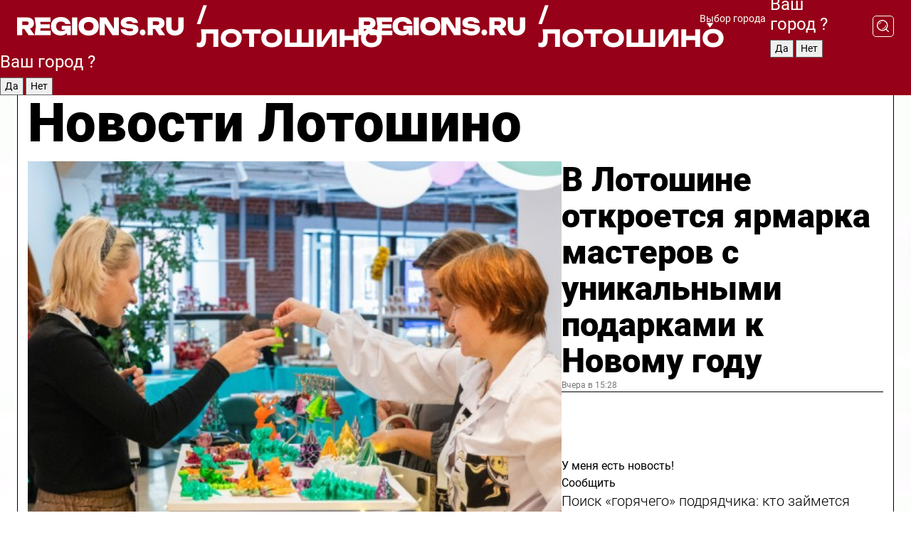

--- FILE ---
content_type: text/html; charset=UTF-8
request_url: https://regions.ru/lotoshino
body_size: 19154
content:
<!DOCTYPE html>
<html lang="ru">
<head>

    <meta charset="utf-8">
    <!-- <base href="/"> -->

    <title>Новости Лотошино сегодня последние: самые главные и свежие происшествия и события дня</title>
    <meta name="keywords" content="">
    <meta name="description" content="Главные последние новости Лотошино сегодня онлайн: самая оперативная информация круглосуточно">

    <meta name="csrf-token" content="1ohGNd5qDTtUHbw7bvFWF57E8AlgBVKrcKTs8v18" />

    
    
    
    
    
    
    
    
    
    
    
    <meta http-equiv="X-UA-Compatible" content="IE=edge">
    <meta name="viewport" content="width=device-width, initial-scale=1, maximum-scale=1">

    <!-- Template Basic Images Start -->
    <link rel="icon" href="/img/favicon/favicon.ico">
    <link rel="apple-touch-icon" sizes="180x180" href="/img/favicon/apple-touch-icon.png">
    <!-- Template Basic Images End -->

    <!-- Custom Browsers Color Start -->
    <meta name="theme-color" content="#000">
    <!-- Custom Browsers Color End -->

    <link rel="stylesheet" href="https://regions.ru/css/main.min.css">
    <link rel="stylesheet" href="https://regions.ru/js/owl-carousel/assets/owl.carousel.min.css">
    <link rel="stylesheet" href="https://regions.ru/js/owl-carousel/assets/owl.theme.default.min.css">
    <link rel="stylesheet" href="https://regions.ru/css/custom.css?v=1766719644">

            <meta name="yandex-verification" content="1c939766cd81bf26" />
<meta name="google-site-verification" content="0vnG0Wlft2veIlSU714wTZ0kjs1vcRkXrIPCugsS9kc" />
<meta name="zen-verification" content="vlOnBo0GD4vjQazFqMHcmGcgw5TdyGjtDXLZWMcmdOiwd3HtGi66Kn5YsHnnbas9" />
<meta name="zen-verification" content="TbLqR35eMeggrFrleQbCgkqfhk5vr0ZqxHRlFZy4osbTCq7B4WQ27RqCCA3s2chu" />

<script type="text/javascript">
    (function(c,l,a,r,i,t,y){
        c[a]=c[a]||function(){(c[a].q=c[a].q||[]).push(arguments)};
        t=l.createElement(r);t.async=1;t.src="https://www.clarity.ms/tag/"+i;
        y=l.getElementsByTagName(r)[0];y.parentNode.insertBefore(t,y);
    })(window, document, "clarity", "script", "km2s2rvk59");
</script>

<!-- Yandex.Metrika counter -->
<script type="text/javascript" >
    (function(m,e,t,r,i,k,a){m[i]=m[i]||function(){(m[i].a=m[i].a||[]).push(arguments)};
        m[i].l=1*new Date();
        for (var j = 0; j < document.scripts.length; j++) {if (document.scripts[j].src === r) { return; }}
        k=e.createElement(t),a=e.getElementsByTagName(t)[0],k.async=1,k.src=r,a.parentNode.insertBefore(k,a)})
    (window, document, "script", "https://mc.yandex.ru/metrika/tag.js", "ym");

    ym(96085658, "init", {
        clickmap:true,
        trackLinks:true,
        accurateTrackBounce:true,
        webvisor:true
    });

            ym(23180095, "init", {
            clickmap: true,
            trackLinks: true,
            accurateTrackBounce: true
        });
    </script>
<noscript>
    <div>
        <img src="https://mc.yandex.ru/watch/96085658" style="position:absolute; left:-9999px;" alt="" />

                    <img src="https://mc.yandex.ru/watch/23180095" style="position:absolute; left:-9999px;" alt="" />
            </div>
</noscript>
<!-- /Yandex.Metrika counter -->

<!-- Top.Mail.Ru counter -->
<script type="text/javascript">
    var _tmr = window._tmr || (window._tmr = []);
    _tmr.push({id: "3513779", type: "pageView", start: (new Date()).getTime()});
    (function (d, w, id) {
        if (d.getElementById(id)) return;
        var ts = d.createElement("script"); ts.type = "text/javascript"; ts.async = true; ts.id = id;
        ts.src = "https://top-fwz1.mail.ru/js/code.js";
        var f = function () {var s = d.getElementsByTagName("script")[0]; s.parentNode.insertBefore(ts, s);};
        if (w.opera == "[object Opera]") { d.addEventListener("DOMContentLoaded", f, false); } else { f(); }
    })(document, window, "tmr-code");
</script>
<noscript><div><img src="https://top-fwz1.mail.ru/counter?id=3513779;js=na" style="position:absolute;left:-9999px;" alt="Top.Mail.Ru" /></div></noscript>
<!-- /Top.Mail.Ru counter -->

<script defer src="https://setka.news/scr/versioned/bundle.0.0.3.js"></script>
<link href="https://setka.news/scr/versioned/bundle.0.0.3.css" rel="stylesheet" />

<script>window.yaContextCb=window.yaContextCb||[]</script>
<script src="https://yandex.ru/ads/system/context.js" async></script>

    
    
    <script>
        if( window.location.href.includes('smi2')
            || window.location.href.includes('setka')
            || window.location.href.includes('adwile')
            || window.location.href.includes('24smi') ){

            window.yaContextCb.push(() => {
                Ya.Context.AdvManager.render({
                    "blockId": "R-A-16547837-5",
                    "renderTo": "yandex_rtb_R-A-16547837-5"
                })
            })

        }
    </script>
</head>


<body data-city-id="20" class="region silver_ponds" style="">



<!-- Custom HTML -->
<header class="fixed winter-2025">
    <div class="container">
        <div class="outer region">
                            <a href="/lotoshino/" class="logo desktop">
                    <img src="/img/logo.svg" alt="" class="logo-short" />
                    
                    <span class="logo-region">
                        / Лотошино
                    </span>
                </a>

                <a href="/lotoshino/" class="logo mobile">
                    <img src="/img/logo.svg" alt="" class="logo-short" />
                        
                    <span class="logo-region">
                        / Лотошино
                    </span>
                </a>
            

            <a href="#" class="mmenu-opener d-block d-lg-none" id="mmenu-opener">
                <!--<img src="/img/bars.svg" alt="">-->
            </a>

            <div class="mmenu" id="mmenu">
                <form action="/lotoshino/search" class="mmenu-search">
                    <input type="text" name="query" class="search" placeholder="Поиск" />
                </form>
                <nav class="mobile-nav">
                    <ul>
                        <li><a href="/lotoshino/news">Новости</a></li>
                        <li><a href="/lotoshino/articles">Статьи</a></li>
                                                <li><a href="/lotoshino/video">Видео</a></li>
                        <li><a href="/cities">Выбрать город</a></li>
                        <li><a href="/about">О редакции</a></li>
                        <li><a href="/vacancies">Вакансии</a></li>
                        <li><a href="/contacts">Контакты</a></li>
                    </ul>
                </nav>
                <div class="subscribe">
                    <div class="text">Подписывайтесь</div>
                    <div class="soc">
                        <!--a href="#" class="soc-item" target="_blank"><img src="/img/top-yt.svg" alt=""></a-->
                        <a href="https://vk.com/regionsru" class="soc-item" target="_blank"><img src="/img/top-vk.svg" alt=""></a>
                        <a href="https://ok.ru/regionsru" target="_blank" class="soc-item"><img src="/img/top-ok.svg" alt=""></a>
                        
                        <a href="https://dzen.ru/regions" class="soc-item" target="_blank"><img src="/img/top-dzen.svg" alt=""></a>
                        <a href="https://rutube.ru/channel/47098509/" class="soc-item" target="_blank"><img src="/img/top-rutube.svg" alt=""></a>
                    </div>
                </div>
            </div><!--mmenu-->

            <div class="right d-none d-lg-flex">
                <div>
    <a class="choose-city" href="#" id="choose-city">
        Выбор города
    </a>

    <form class="city-popup" id="city-popup" action="#">
        <div class="title">
            Введите название вашего города или выберите из списка:
        </div>
        <input id="searchCity" class="search-input" onkeyup="search_city()" type="text" name="city" placeholder="Введите название города..." />

        <ul id='list' class="list">
            <li class="cities" data-city="/">Главная страница</li>

                            <li class="cities" data-city="balashikha">Балашиха</li>
                            <li class="cities" data-city="bronnitsy">Бронницы</li>
                            <li class="cities" data-city="vidnoe">Видное</li>
                            <li class="cities" data-city="volokolamsk">Волоколамск</li>
                            <li class="cities" data-city="voskresensk">Воскресенск</li>
                            <li class="cities" data-city="dmitrov">Дмитров</li>
                            <li class="cities" data-city="dolgoprudny">Долгопрудный</li>
                            <li class="cities" data-city="domodedovo">Домодедово</li>
                            <li class="cities" data-city="dubna">Дубна</li>
                            <li class="cities" data-city="egorievsk">Егорьевск</li>
                            <li class="cities" data-city="zhukovsky">Жуковский</li>
                            <li class="cities" data-city="zaraisk">Зарайск</li>
                            <li class="cities" data-city="istra">Истра</li>
                            <li class="cities" data-city="kashira">Кашира</li>
                            <li class="cities" data-city="klin">Клин</li>
                            <li class="cities" data-city="kolomna">Коломна</li>
                            <li class="cities" data-city="korolev">Королев</li>
                            <li class="cities" data-city="kotelniki">Котельники</li>
                            <li class="cities" data-city="krasnogorsk">Красногорск</li>
                            <li class="cities" data-city="lobnya">Лобня</li>
                            <li class="cities" data-city="lospetrovsky">Лосино-Петровский</li>
                            <li class="cities" data-city="lotoshino">Лотошино</li>
                            <li class="cities" data-city="lukhovitsy">Луховицы</li>
                            <li class="cities" data-city="lytkarino">Лыткарино</li>
                            <li class="cities" data-city="lyubertsy">Люберцы</li>
                            <li class="cities" data-city="mozhaisk">Можайск</li>
                            <li class="cities" data-city="mytischi">Мытищи</li>
                            <li class="cities" data-city="naro-fominsk">Наро-Фоминск</li>
                            <li class="cities" data-city="noginsk">Ногинск</li>
                            <li class="cities" data-city="odintsovo">Одинцово</li>
                            <li class="cities" data-city="orekhovo-zuevo">Орехово-Зуево</li>
                            <li class="cities" data-city="pavlposad">Павловский Посад</li>
                            <li class="cities" data-city="podolsk">Подольск</li>
                            <li class="cities" data-city="pushkino">Пушкино</li>
                            <li class="cities" data-city="ramenskoe">Раменское</li>
                            <li class="cities" data-city="reutov">Реутов</li>
                            <li class="cities" data-city="ruza">Руза</li>
                            <li class="cities" data-city="sergposad">Сергиев Посад</li>
                            <li class="cities" data-city="serprudy">Серебряные Пруды</li>
                            <li class="cities" data-city="serpuhov">Серпухов</li>
                            <li class="cities" data-city="solnechnogorsk">Солнечногорск</li>
                            <li class="cities" data-city="stupino">Ступино</li>
                            <li class="cities" data-city="taldom">Талдом</li>
                            <li class="cities" data-city="fryazino">Фрязино</li>
                            <li class="cities" data-city="khimki">Химки</li>
                            <li class="cities" data-city="chernogolovka">Черноголовка</li>
                            <li class="cities" data-city="chekhov">Чехов</li>
                            <li class="cities" data-city="shatura">Шатура</li>
                            <li class="cities" data-city="shakhovskaya">Шаховская</li>
                            <li class="cities" data-city="schelkovo">Щелково</li>
                            <li class="cities" data-city="elektrostal">Электросталь</li>
                    </ul>
        <div class="show-all" id="show-all">
            <img src="/img/show-all.svg" alt="">
        </div>
    </form>
</div>

                <div class="city-confirm js-city-confirm">
                    <h4>Ваш город <span></span>?</h4>
                    <div class="buttons-row">
                        <input type="button" value="Да" class="js-city-yes" />
                        <input type="button" value="Нет" class="js-city-no" />
                    </div>

                                    </div>

                <a class="search" href="#" id="search-opener">
						<span class="search-icon">
							<img src="/img/magnifier.svg" alt="" />
							<img src="/img/magnifier.svg" alt="" />
						</span>
                </a>
                <form action="/lotoshino/search" id="search-form" class="search-form">
                    <input id="search" class="search-input" type="text" name="query" placeholder="Что ищете?" />
                </form>
            </div>


        </div>
    </div>

    <div class="mobile-popup">
        <div class="city-confirm js-city-confirm">
            <h4>Ваш город <span></span>?</h4>
            <div class="buttons-row">
                <input type="button" value="Да" class="js-city-yes" />
                <input type="button" value="Нет" class="js-city-mobile-no" />
            </div>
        </div>
    </div>
</header>


<div class="container">
    <div id="yandex_rtb_R-A-16547837-5"></div>

            <nav class="nav-bar border-left border-right border-bottom" role="navigation" id="nav-bar">
    <ul class="nav-menu ul-style">
        <!--li class="item online">
            <a href="#" class="nav-link">Срочно</a>
        </li-->

                    <!--li class="item header">
                <h1>Новости Лотошино сегодня последние: самые главные и свежие происшествия и события дня</h1>
            </li-->
                <li class="item nav-wrapper">
            <ul class="nav-sections ul-style">
                <li class="item sections-item">
                    <a href="/lotoshino/news" class="nav-link ttu">Новости</a>
                </li>

                <li class="item sections-item">
                    <a href="/lotoshino/articles" class="nav-link ttu">Статьи</a>
                </li>
                                <li class="item sections-item">
                    <a href="/lotoshino/video" class="nav-link ttu">Видео</a>
                </li>

                
                                                                                        <li class="item sections-item">
                                <a href="/lotoshino/socialnaya_zhizn" class="nav-link">Общество</a>
                            </li>
                                                                                                <li class="item sections-item">
                                <a href="/lotoshino/proisshestviya" class="nav-link">Происшествия</a>
                            </li>
                                                                                                <li class="item sections-item">
                                <a href="/lotoshino/transport" class="nav-link">Транспорт</a>
                            </li>
                                                                                                <li class="item sections-item">
                                <a href="/lotoshino/stroitelstvo-remont-blagoustroystvo" class="nav-link">Строительство и благоустройство</a>
                            </li>
                                                                                                                                                                                                                                                                                                                                                                                                                                                                                                                                                                                                                                                                                                                                                            </ul>
        </li><!--li-->
        <li class="item more" id="more-opener">
            <a href="#" class="nav-link">Еще</a>
        </li>
    </ul>

    <div class="more-popup" id="more-popup">
                    <nav class="categories">
                <ul>
                                            <li>
                            <a href="/lotoshino/socialnaya_zhizn">Общество</a>
                        </li>
                                            <li>
                            <a href="/lotoshino/proisshestviya">Происшествия</a>
                        </li>
                                            <li>
                            <a href="/lotoshino/transport">Транспорт</a>
                        </li>
                                            <li>
                            <a href="/lotoshino/stroitelstvo-remont-blagoustroystvo">Строительство и благоустройство</a>
                        </li>
                                            <li>
                            <a href="/lotoshino/geroi-svo">Герои СВО</a>
                        </li>
                                            <li>
                            <a href="/lotoshino/ofitsialno">Официально</a>
                        </li>
                                            <li>
                            <a href="/lotoshino/blog">Блог</a>
                        </li>
                                            <li>
                            <a href="/lotoshino/obrazovanie">Образование</a>
                        </li>
                                            <li>
                            <a href="/lotoshino/zdravoohranenie">Здравоохранение</a>
                        </li>
                                            <li>
                            <a href="/lotoshino/kultura_i_sport">Спорт</a>
                        </li>
                                            <li>
                            <a href="/lotoshino/selskoe_hozyaystvo">Сельское хозяйство</a>
                        </li>
                                            <li>
                            <a href="/lotoshino/zhkh">ЖКХ</a>
                        </li>
                                            <li>
                            <a href="/lotoshino/novosti">Новости</a>
                        </li>
                                            <li>
                            <a href="/lotoshino/dorogi">Дороги</a>
                        </li>
                                            <li>
                            <a href="/lotoshino/kultura">Культура</a>
                        </li>
                                            <li>
                            <a href="/lotoshino/zdorove_i_bezopasnost">Безопасность</a>
                        </li>
                                            <li>
                            <a href="/lotoshino/ekonomika-i-predprinimatelstvo">Экономика и предпринимательство</a>
                        </li>
                                            <li>
                            <a href="/lotoshino/afisha-2">Афиша</a>
                        </li>
                                            <li>
                            <a href="/lotoshino/ekologiya">Экология</a>
                        </li>
                                    </ul>
            </nav>
        
        <nav class="bottom-nav">
            <ul>
                <li><a href="/about">О редакции</a></li>
                <li><a href="/lotoshino/authors">Авторы</a></li>
                <li><a href="/media-kit">Рекламодателям</a></li>
                <li><a href="/contacts">Контактная информация</a></li>
                <li><a href="/privacy-policy">Политика конфиденциальности</a></li>
            </ul>
        </nav>

        <div class="subscribe">
            <div class="text">Подписывайтесь</div>
            <div class="soc">
                <!--a href="#" class="soc-item" target="_blank"><img src="/img/top-yt.svg" alt=""></a-->
                <a href="https://vk.com/regionsru" class="soc-item" target="_blank"><img src="/img/top-vk.svg" alt=""></a>
                <a href="https://ok.ru/regionsru" target="_blank" class="soc-item"><img src="/img/top-ok.svg" alt=""></a>
                                <a href="https://dzen.ru/regions" class="soc-item" target="_blank"><img src="/img/top-dzen.svg" alt=""></a>
                <a href="https://rutube.ru/channel/47098509/" class="soc-item" target="_blank"><img src="/img/top-rutube.svg" alt=""></a>
                <a href="https://max.ru/regions" class="soc-item" target="_blank">
                    <img src="/img/top-max.svg" alt="">
                </a>
            </div>
        </div>
    </div>
</nav>
    
    
    <div class="zones border-left border-right">
        <div class="site-header">
            <h1>Новости Лотошино</h1>
        </div>

        <div class="region-page">
                            <div class="article big-story">
                    <a class="image" href="/lotoshino/novosti/v-lotoshine-otkroetsya-yarmarka-masterov-s-unikalnymi-podarkami-k-novomu-godu">
                        <img src="https://storage.yandexcloud.net/regions/posts/media/thumbnails/2025/12/medium/rzAhuATbsto2AnIvetd8oKXnex5JaDiMVXtzNJ1L.jpg" class="article-image" alt="В Лотошине откроется ярмарка мастеров с уникальными подарками к Новому году" />
                    </a>
                    <div class="right border-bottom">
                        <a href="/lotoshino/novosti/v-lotoshine-otkroetsya-yarmarka-masterov-s-unikalnymi-podarkami-k-novomu-godu" class="headline">В Лотошине откроется ярмарка мастеров с уникальными подарками к Новому году</a>
                        <div class="update">
                            Вчера в 15:28
                        </div>
                        <div class="related-items">
                            <div class="feedback-mobile-banner-wrapper">
    <div class="feedback-mobile-banner-btn js-show-feedback-form-btn">

        <div class="feedback-mobile-banner-btn__ico">
            <svg width="72" height="72" viewBox="0 0 72 72" fill="none" xmlns="http://www.w3.org/2000/svg">
                <path d="M7.01577 71.5L13.8486 51.8407C13.8734 51.6964 13.8635 51.4575 13.695 51.3082C5.30631 45.8384 0.5 37.6811 0.5 28.9116C0.5 12.9701 16.5739 0 36.3293 0C56.0847 0 72 12.9701 72 28.9116C72 44.853 55.9261 57.8231 36.1707 57.8231C34.9122 57.8231 33.495 57.8231 32.1869 57.6639C32.1275 57.6639 32.0631 57.6688 32.0284 57.6887L7.01577 71.49V71.5ZM36.3293 2.48851C17.9414 2.48851 2.97748 14.3438 2.97748 28.9116C2.97748 36.835 7.39234 44.2458 15.0923 49.2477L15.1617 49.2975C16.123 50.0241 16.5491 51.2733 16.2468 52.4828L16.2171 52.5923L11.4901 66.1945L30.8838 55.4939C31.4982 55.1853 32.0532 55.1853 32.2613 55.1853L32.4149 55.1953C33.5892 55.3446 34.9617 55.3446 36.1757 55.3446C54.5635 55.3446 69.5275 43.4893 69.5275 28.9215C69.5275 14.3538 54.6329 2.48851 36.3293 2.48851Z" fill="white"/>
                <path d="M21.306 35.6598C18.12 35.6598 15.5285 33.0569 15.5285 29.8566C15.5285 26.6564 18.12 24.0534 21.306 24.0534C24.492 24.0534 27.0835 26.6564 27.0835 29.8566C27.0835 33.0569 24.492 35.6598 21.306 35.6598ZM21.306 26.5419C19.4875 26.5419 18.006 28.0301 18.006 29.8566C18.006 31.6832 19.4875 33.1713 21.306 33.1713C23.1245 33.1713 24.606 31.6832 24.606 29.8566C24.606 28.0301 23.1245 26.5419 21.306 26.5419Z" fill="white"/>
                <path d="M36.3293 35.6598C33.1432 35.6598 30.5518 33.0569 30.5518 29.8566C30.5518 26.6564 33.1432 24.0534 36.3293 24.0534C39.5153 24.0534 42.1067 26.6564 42.1067 29.8566C42.1067 33.0569 39.5153 35.6598 36.3293 35.6598ZM36.3293 26.5419C34.5108 26.5419 33.0293 28.0301 33.0293 29.8566C33.0293 31.6832 34.5108 33.1713 36.3293 33.1713C38.1477 33.1713 39.6293 31.6832 39.6293 29.8566C39.6293 28.0301 38.1477 26.5419 36.3293 26.5419Z" fill="white"/>
                <path d="M51.1991 35.6598C48.0131 35.6598 45.4217 33.0569 45.4217 29.8566C45.4217 26.6564 48.0131 24.0534 51.1991 24.0534C54.3852 24.0534 56.9766 26.6564 56.9766 29.8566C56.9766 33.0569 54.3852 35.6598 51.1991 35.6598ZM51.1991 26.5419C49.3807 26.5419 47.8991 28.0301 47.8991 29.8566C47.8991 31.6832 49.3807 33.1713 51.1991 33.1713C53.0176 33.1713 54.4991 31.6832 54.4991 29.8566C54.4991 28.0301 53.0176 26.5419 51.1991 26.5419Z" fill="white"/>
            </svg>

        </div>

        <div class="feedback-mobile-banner-btn__text">
            У меня есть новость!
        </div>

        <div class="feedback-mobile-banner-btn__btn">Сообщить</div>
    </div>
</div>

                            

                                                                                                                                                            <div class="item">
                                        <a href="/lotoshino/zhkh/poisk-goryachego-podryadchika-kto-zaymetsya-rekonstruktsiey-kotelnoy-24-v-lotoshine" class="name">Поиск «горячего» подрядчика: кто займется реконструкцией котельной №24 в Лотошине</a>
                                        <span class="update">Вчера в 14:46</span>
                                    </div>
                                                                                                                                <div class="item">
                                        <a href="/lotoshino/novosti/vnimanie-profilaktika-elektrosetey-gde-i-kogda-otklyuchat-svet-v-lotoshine" class="name">Внимание, профилактика электросетей: где и когда отключат свет в Лотошине</a>
                                        <span class="update">Вчера в 09:00</span>
                                    </div>
                                                                                    </div>
                    </div>
                </div><!--big-story-->
            
            <div class="feedback-modal-success-wrapper js-feedback-success">
    <div class="feedback-modal-success-wrapper__result">
        <div class="feedback-modal-success-wrapper__result-text">
            Ваше обращение принято. <br /> Мы рассмотрим его в ближайшее время.
        </div>
        <div class="feedback-modal-success-wrapper__result-btn js-hide-feedback-success-btn">
            Закрыть
        </div>
    </div>
</div>


<div class="feedback-modal-form-wrapper js-feedback-form">
    <h3>Опишите проблему</h3>

    <form
        id="feedback-form"
        method="post"
        action="https://regions.ru/feedback"
    >
        <input type="hidden" name="site_id" value="20" />

        <textarea name="comment" id="comment" placeholder=""></textarea>

        <div class="js-upload-wrap">
            <div id="files">

            </div>

            <div class="feedback-modal-form-wrapper__row feedback-modal-form-wrapper__add-file">
                <svg width="23" height="24" viewBox="0 0 23 24" fill="none" xmlns="http://www.w3.org/2000/svg">
                    <path d="M10.7802 6.91469C10.4604 7.25035 9.88456 7.25035 9.56467 6.91469C9.24478 6.57902 9.24478 5.97483 9.56467 5.63916L13.2754 1.74545C14.363 0.604196 15.8345 0 17.306 0C20.4409 0 23 2.68531 23 5.97483C23 7.51888 22.4242 9.06294 21.3366 10.2042L17.306 14.4336C16.2184 15.5748 14.8108 16.179 13.3394 16.179C11.2921 16.179 9.5007 15.0378 8.47705 13.2923C8.22114 12.8895 8.02921 12.4196 7.90125 11.9497C7.7733 11.4797 8.02921 10.9427 8.47705 10.8084C8.9249 10.6741 9.43672 10.9427 9.56467 11.4126C9.62865 11.7483 9.75661 12.0168 9.94854 12.3524C10.6523 13.5608 11.9319 14.3664 13.2754 14.3664C14.299 14.3664 15.2587 13.9636 16.0264 13.2252L20.057 8.9958C20.8248 8.19021 21.2086 7.11608 21.2086 6.10909C21.2086 3.82657 19.4812 2.01399 17.306 2.01399C16.2823 2.01399 15.3227 2.41678 14.5549 3.22238L10.8442 7.11608L10.7802 6.91469ZM12.2517 17.0517L8.54103 20.9455C7.00556 22.5566 4.51043 22.5566 2.97497 20.9455C1.4395 19.3343 1.4395 16.7161 2.97497 15.1049L7.00556 10.8755C7.7733 10.0699 8.79694 9.66713 9.75661 9.66713C10.7163 9.66713 11.7399 10.0699 12.5076 10.8755C12.7636 11.1441 12.9555 11.4126 13.0834 11.6811C13.2754 11.9497 13.4033 12.2853 13.4673 12.621C13.5953 13.0909 14.1071 13.4266 14.5549 13.2252C15.0028 13.0909 15.2587 12.5538 15.1307 12.0839C15.0028 11.614 14.8108 11.1441 14.5549 10.7413C14.299 10.3385 14.0431 9.93567 13.7232 9.6C12.6356 8.45874 11.1641 7.85455 9.69263 7.85455C8.22114 7.85455 6.74965 8.45874 5.66203 9.6L1.63143 13.8294C-0.543811 16.1119 -0.543811 19.9385 1.63143 22.2881C3.80668 24.5706 7.38943 24.5706 9.56467 22.2881L13.2754 18.3944C13.5953 18.0587 13.5953 17.4545 13.2754 17.1189C12.8915 16.7832 12.3797 16.7832 11.9958 17.1189L12.2517 17.0517Z" fill="#960018"/>
                </svg>

                <div class="file-load-area">
                    <label>
                        <input id="fileupload" data-url="https://regions.ru/feedback/upload" data-target="files" name="file" type="file" style="display: none">
                        Добавить фото или видео
                    </label>
                </div>
                <div class="file-loader">
                    <div class="lds-ring"><div></div><div></div><div></div><div></div></div>
                </div>
            </div>
        </div>

        <div class="feedback-modal-form-wrapper__row">
            <label for="category_id">Тема:</label>
            <select name="category_id" id="category_id">
                <option value="">Выберите тему</option>
                                    <option value="1">Дороги</option>
                                    <option value="15">Блог</option>
                                    <option value="2">ЖКХ</option>
                                    <option value="3">Благоустройство</option>
                                    <option value="4">Здравоохранение</option>
                                    <option value="5">Социальная сфера</option>
                                    <option value="6">Общественный транспорт</option>
                                    <option value="7">Строительство</option>
                                    <option value="8">Торговля</option>
                                    <option value="9">Мусор</option>
                                    <option value="10">Образование</option>
                                    <option value="11">Бизнес</option>
                                    <option value="12">Другое</option>
                            </select>
        </div>

        <div class="feedback-modal-form-wrapper__row">
            <label>Ваши данные:</label>

            <div class="feedback-modal-form-wrapper__incognito">
                <input type="checkbox" name="incognito" id="incognito" />
                <label for="incognito">Остаться инкогнито</label>
            </div>
        </div>

        <div class="js-feedback-from-personal-wrapper">
            <div class="feedback-modal-form-wrapper__row">
                <input type="text" name="name" id="name" placeholder="ФИО" />
            </div>

            <div class="feedback-modal-form-wrapper__row">
                <input type="text" name="phone" id="phone" placeholder="Телефон" />
            </div>

            <div class="feedback-modal-form-wrapper__row">
                <input type="email" name="email" id="email" placeholder="E-mail" />
            </div>
        </div>

        <div class="feedback-modal-form-wrapper__row">
            <input type="submit" value="Отправить" />
            <input type="reset" class="js-hide-feedback-form-btn" value="Отменить" />
        </div>
    </form>
</div>

<script id="template-upload-file" type="text/html">
    <div class="feedback-modal-form-wrapper__file">
        <input type="hidden" name="files[]" value="${_id}" />

        <div class="feedback-modal-form-wrapper__file-ico">
            <svg id="Layer_1" style="enable-background:new 0 0 512 512;" version="1.1" viewBox="0 0 512 512" xml:space="preserve" xmlns="http://www.w3.org/2000/svg" xmlns:xlink="http://www.w3.org/1999/xlink"><path d="M399.3,168.9c-0.7-2.9-2-5-3.5-6.8l-83.7-91.7c-1.9-2.1-4.1-3.1-6.6-4.4c-2.9-1.5-6.1-1.6-9.4-1.6H136.2  c-12.4,0-23.7,9.6-23.7,22.9v335.2c0,13.4,11.3,25.9,23.7,25.9h243.1c12.4,0,21.2-12.5,21.2-25.9V178.4  C400.5,174.8,400.1,172.2,399.3,168.9z M305.5,111l58,63.5h-58V111z M144.5,416.5v-320h129v81.7c0,14.8,13.4,28.3,28.1,28.3h66.9  v210H144.5z"/></svg>
        </div>
        <div class="feedback-modal-form-wrapper__file-text">
            ${name}
        </div>
        <div class="feedback-modal-form-wrapper__file-del js-feedback-delete-file">
            <svg style="enable-background:new 0 0 36 36;" version="1.1" viewBox="0 0 36 36" xml:space="preserve" xmlns="http://www.w3.org/2000/svg" xmlns:xlink="http://www.w3.org/1999/xlink"><style type="text/css">
                    .st0{fill:#960018;}
                    .st1{fill:none;stroke:#960018;stroke-width:2.0101;stroke-linejoin:round;stroke-miterlimit:10;}
                    .st2{fill:#960018;}
                    .st3{fill-rule:evenodd;clip-rule:evenodd;fill:#960018;}
                </style><g id="Layer_1"/><g id="icons"><path class="st0" d="M6.2,3.5L3.5,6.2c-0.7,0.7-0.7,1.9,0,2.7l9.2,9.2l-9.2,9.2c-0.7,0.7-0.7,1.9,0,2.7l2.6,2.6   c0.7,0.7,1.9,0.7,2.7,0l9.2-9.2l9.2,9.2c0.7,0.7,1.9,0.7,2.7,0l2.6-2.6c0.7-0.7,0.7-1.9,0-2.7L23.3,18l9.2-9.2   c0.7-0.7,0.7-1.9,0-2.7l-2.6-2.6c-0.7-0.7-1.9-0.7-2.7,0L18,12.7L8.8,3.5C8.1,2.8,6.9,2.8,6.2,3.5z" id="close_1_"/></g></svg>
        </div>
    </div>
</script>

            <div class="zone zone-region">
                <div class="zone-left">
                    <div class="zone-cites">

                        <div class="feedback-banner-wrapper">
    <div class="feedback-banner-btn js-show-feedback-form-btn">
        <div class="feedback-banner-btn__ico">
            <svg width="72" height="72" viewBox="0 0 72 72" fill="none" xmlns="http://www.w3.org/2000/svg">
                <path d="M7.01577 71.5L13.8486 51.8407C13.8734 51.6964 13.8635 51.4575 13.695 51.3082C5.30631 45.8384 0.5 37.6811 0.5 28.9116C0.5 12.9701 16.5739 0 36.3293 0C56.0847 0 72 12.9701 72 28.9116C72 44.853 55.9261 57.8231 36.1707 57.8231C34.9122 57.8231 33.495 57.8231 32.1869 57.6639C32.1275 57.6639 32.0631 57.6688 32.0284 57.6887L7.01577 71.49V71.5ZM36.3293 2.48851C17.9414 2.48851 2.97748 14.3438 2.97748 28.9116C2.97748 36.835 7.39234 44.2458 15.0923 49.2477L15.1617 49.2975C16.123 50.0241 16.5491 51.2733 16.2468 52.4828L16.2171 52.5923L11.4901 66.1945L30.8838 55.4939C31.4982 55.1853 32.0532 55.1853 32.2613 55.1853L32.4149 55.1953C33.5892 55.3446 34.9617 55.3446 36.1757 55.3446C54.5635 55.3446 69.5275 43.4893 69.5275 28.9215C69.5275 14.3538 54.6329 2.48851 36.3293 2.48851Z" fill="white"/>
                <path d="M21.306 35.6598C18.12 35.6598 15.5285 33.0569 15.5285 29.8566C15.5285 26.6564 18.12 24.0534 21.306 24.0534C24.492 24.0534 27.0835 26.6564 27.0835 29.8566C27.0835 33.0569 24.492 35.6598 21.306 35.6598ZM21.306 26.5419C19.4875 26.5419 18.006 28.0301 18.006 29.8566C18.006 31.6832 19.4875 33.1713 21.306 33.1713C23.1245 33.1713 24.606 31.6832 24.606 29.8566C24.606 28.0301 23.1245 26.5419 21.306 26.5419Z" fill="white"/>
                <path d="M36.3293 35.6598C33.1432 35.6598 30.5518 33.0569 30.5518 29.8566C30.5518 26.6564 33.1432 24.0534 36.3293 24.0534C39.5153 24.0534 42.1067 26.6564 42.1067 29.8566C42.1067 33.0569 39.5153 35.6598 36.3293 35.6598ZM36.3293 26.5419C34.5108 26.5419 33.0293 28.0301 33.0293 29.8566C33.0293 31.6832 34.5108 33.1713 36.3293 33.1713C38.1477 33.1713 39.6293 31.6832 39.6293 29.8566C39.6293 28.0301 38.1477 26.5419 36.3293 26.5419Z" fill="white"/>
                <path d="M51.1991 35.6598C48.0131 35.6598 45.4217 33.0569 45.4217 29.8566C45.4217 26.6564 48.0131 24.0534 51.1991 24.0534C54.3852 24.0534 56.9766 26.6564 56.9766 29.8566C56.9766 33.0569 54.3852 35.6598 51.1991 35.6598ZM51.1991 26.5419C49.3807 26.5419 47.8991 28.0301 47.8991 29.8566C47.8991 31.6832 49.3807 33.1713 51.1991 33.1713C53.0176 33.1713 54.4991 31.6832 54.4991 29.8566C54.4991 28.0301 53.0176 26.5419 51.1991 26.5419Z" fill="white"/>
            </svg>

        </div>

        <div class="feedback-banner-btn__text">
            У меня есть новость!
        </div>

        <div class="feedback-banner-btn__content">
            <div class="feedback-banner-btn__btn">Сообщить</div>
        </div>
    </div>
</div>

                        
                                                    <h2 class="section-heading">
                                Цитаты <span>дня</span>
                            </h2>
                            <div class="quotes">
                                                                    <div class="item">
                                        <div class="top">
                                            <a href="https://regions.ru/lotoshino/socialnaya_zhizn/v-chem-vstretit-novyy-god-chtoby-osedlat-ognennuyu-loshad-i-poymat-udachu-za-hvost-sovety-astrologa" class="author-name">Елена Владимирова</a>
                                            <div class="regalia">астролог о праздничном наряде на Новый год</div>
                                        </div>
                                        <a class="name" href="https://regions.ru/lotoshino/socialnaya_zhizn/v-chem-vstretit-novyy-god-chtoby-osedlat-ognennuyu-loshad-i-poymat-udachu-za-hvost-sovety-astrologa">
                                            «Образ должен быть ярким, но не вычурным, отражающим благородство и стремительность Лошади»
                                        </a>
                                    </div><!--item-->
                                                                    <div class="item">
                                        <div class="top">
                                            <a href="https://regions.ru/lotoshino/novosti/magiya-i-sem-ispantsev-s-udovolstviem-poselyatsya-v-domah-lotoshintsev-pod-novyy-god" class="author-name">волонтеры Лотошина</a>
                                            <div class="regalia">об «испанцах», ищущих новый дом</div>
                                        </div>
                                        <a class="name" href="https://regions.ru/lotoshino/novosti/magiya-i-sem-ispantsev-s-udovolstviem-poselyatsya-v-domah-lotoshintsev-pod-novyy-god">
                                            «Захотелось добавить немного солнца в эти пасмурные дни. Знакомьтесь — Лукас, Матео, Лаура, Сара, Паула, Лусия, Карла!»
                                        </a>
                                    </div><!--item-->
                                                            </div>
                        
                                                </div>


                </div>

                <div class="zone-center">
                    <h2 class="section-heading accent">
                        Статьи
                    </h2>

                    <div class="region-stories">
                                                                                                                        <div class="article">
                                        <a href="/lotoshino/socialnaya_zhizn/olive-s-kalmarami-i-shuba-s-granatom-kak-prevratit-privychnye-salaty-v-delikatesy" class="image">
                                            <img src="https://storage.yandexcloud.net/regions/posts/media/thumbnails/2025/12/small/mMn70FA4aotV0iQ6NstIWpO8ig7BIxzk4WB786t3.jpg" alt="Оливье с кальмарами и «шуба» с гранатом: как превратить привычные салаты в деликатесы">
                                        </a>
                                        <div class="article-right">
                                            <a class="category" href="/lotoshino/socialnaya_zhizn">Общество</a>
                                            <a href="/lotoshino/socialnaya_zhizn/olive-s-kalmarami-i-shuba-s-granatom-kak-prevratit-privychnye-salaty-v-delikatesy" class="headline">Оливье с кальмарами и «шуба» с гранатом: как превратить привычные салаты в деликатесы</a>
                                            <div class="update">23 декабря в 16:15</div>
                                        </div>
                                    </div>
                                                                                                                                <div class="article">
                                        <a href="/lotoshino/socialnaya_zhizn/kak-vybrat-zhivuyu-elku-chtoby-ona-dolgo-ne-osypalas" class="image">
                                            <img src="https://storage.yandexcloud.net/regions/posts/media/thumbnails/2025/12/small/B22Gav1ff4mq1rzglhT65brtbO0WZkJsfVtSinvW.jpg" alt="Как выбрать живую елку, чтобы она долго не осыпалась">
                                        </a>
                                        <div class="article-right">
                                            <a class="category" href="/lotoshino/socialnaya_zhizn">Общество</a>
                                            <a href="/lotoshino/socialnaya_zhizn/kak-vybrat-zhivuyu-elku-chtoby-ona-dolgo-ne-osypalas" class="headline">Как выбрать живую елку, чтобы она долго не осыпалась</a>
                                            <div class="update">19 декабря в 16:09</div>
                                        </div>
                                    </div>
                                                                                                        </div>
                </div>

                                    <div class="zone-right">
                        <div class="zone-news">
                            <h2 class="section-heading">
                                <span>Новости</span>
                            </h2>
                            <div class="small-stories">
                                                                    <div class="story article">
                                        <a class="category" href="/lotoshino/stroitelstvo-remont-blagoustroystvo">Строительство и благоустройство</a>
                                        <a class="headline" href="/lotoshino/stroitelstvo-remont-blagoustroystvo/v-lotoshino-zavershili-blagoustroystvo-chetyreh-obschestvennyh-territoriy">В Лотошино завершили благоустройство четырех общественных территорий</a>
                                        <div class="update">Вчера в 18:00</div>
                                    </div>
                                                                    <div class="story article">
                                        <a class="category" href="/lotoshino/novosti">Новости</a>
                                        <a class="headline" href="/lotoshino/novosti/tri-dnya-vkusa-i-kachestva-v-lotoshine-otkrylas-novogodnyaya-yarmarka">Три дня вкуса и качества: в Лотошине открылась новогодняя ярмарка</a>
                                        <div class="update">Вчера в 08:15</div>
                                    </div>
                                                                    <div class="story article">
                                        <a class="category" href="/lotoshino/socialnaya_zhizn">Общество</a>
                                        <a class="headline" href="/lotoshino/socialnaya_zhizn/chto-grozit-lotoshintsam-za-novogodnee-ukrashenie-podezda">Что грозит лотошинцам за новогоднее украшение подъезда</a>
                                        <div class="update">24 декабря в 17:23</div>
                                    </div>
                                                            </div>
                        </div>
                    </div>
                            </div>

                            <div class="horizontal-stories">
                    <h2 class="main-category">
                        Главное за неделю
                    </h2>
                    <div class="small-stories horizontal">
                                                    <div class="story article">
                                <a class="image" href="/lotoshino/socialnaya_zhizn/kak-pravilno-zagadat-zhelanie-v-den-zimnego-solntsestoyaniya">
                                    <img src="https://storage.yandexcloud.net/regions/posts/media/thumbnails/2025/12/small/vbDOxKlTqIoyRfHei6VHx4uZuIwdtXn5dOM9D8Xv.jpg" alt="Как правильно загадать желание в день зимнего солнцестояния">
                                </a>
                                <a class="category" href="/lotoshino/socialnaya_zhizn">Общество</a>
                                <a class="headline" href="/lotoshino/socialnaya_zhizn/kak-pravilno-zagadat-zhelanie-v-den-zimnego-solntsestoyaniya">Как правильно загадать желание в день зимнего солнцестояния</a>
                                <div class="update">21 декабря в 14:42</div>
                            </div><!--story-->
                                                    <div class="story article">
                                <a class="image" href="/lotoshino/zdorove_i_bezopasnost/mchs-preduprezhdaet-nepravilnoe-ispolzovanie-obogrevateley-mozhet-privesti-k-pozharu">
                                    <img src="https://storage.yandexcloud.net/regions/posts/media/thumbnails/2025/12/small/Rz8OITa89ZhGJODGaYPVBkCj3qWN6Zxvpfbm2GBR.jpg" alt="МЧС предупреждает: неправильное использование обогревателей может привести к пожару">
                                </a>
                                <a class="category" href="/lotoshino/zdorove_i_bezopasnost">Безопасность</a>
                                <a class="headline" href="/lotoshino/zdorove_i_bezopasnost/mchs-preduprezhdaet-nepravilnoe-ispolzovanie-obogrevateley-mozhet-privesti-k-pozharu">МЧС предупреждает: неправильное использование обогревателей может привести к пожару</a>
                                <div class="update">21 декабря в 13:39</div>
                            </div><!--story-->
                                                    <div class="story article">
                                <a class="image" href="/lotoshino/socialnaya_zhizn/tri-znaka-zodiaka-kotorym-povezet-na-vyhodnyh-goroskop-na-20-21-dekabrya">
                                    <img src="https://storage.yandexcloud.net/regions/posts/media/thumbnails/2025/12/small/nWw76ZO8oEhIh1Rzqjnej4s3CsuCQfWWMHHFKebf.jpg" alt="Три знака зодиака, которым повезет на выходных: гороскоп на 20-21 декабря">
                                </a>
                                <a class="category" href="/lotoshino/socialnaya_zhizn">Общество</a>
                                <a class="headline" href="/lotoshino/socialnaya_zhizn/tri-znaka-zodiaka-kotorym-povezet-na-vyhodnyh-goroskop-na-20-21-dekabrya">Три знака зодиака, которым повезет на выходных: гороскоп на 20-21 декабря</a>
                                <div class="update">19 декабря в 14:02</div>
                            </div><!--story-->
                                                    <div class="story article">
                                <a class="image" href="/lotoshino/novosti/max-pomozhet-lotoshintsam-razmorozit-akkaunt-gosuslug">
                                    <img src="https://storage.yandexcloud.net/regions/posts/media/thumbnails/2025/12/small/Q2GF8PUlun4QvNhddQffr4eXCxAnIb7VN94mj1zL.jpg" alt="MAX поможет лотошинцам «разморозить» аккаунт Госуслуг">
                                </a>
                                <a class="category" href="/lotoshino/novosti">Новости</a>
                                <a class="headline" href="/lotoshino/novosti/max-pomozhet-lotoshintsam-razmorozit-akkaunt-gosuslug">MAX поможет лотошинцам «разморозить» аккаунт Госуслуг</a>
                                <div class="update">23 декабря в 14:29</div>
                            </div><!--story-->
                                            </div>
                </div><!--horizontal-->
            
            <div class="big-promo">
        <a class="promo-pic" href="https://контрактмо.рф/" target="_blank">
            <img src="https://storage.yandexcloud.net/regions/posts/media/covers/2025/05/1jTqwuZ6vhhcOVtLL9OyZAWBHQf4YEYMfxKQ66PE.png" alt="Контрактники май 2025">
        </a>
    </div>

            
                            <div class="horizontal-stories">
                    <h2 class="main-category">
                        Все новости
                    </h2>

                    <div class="small-stories horizontal">
                                                    <div class="story article">
                                <a class="image" href="/lotoshino/socialnaya_zhizn/lotoshintsam-raskryli-sekrety-zaschity-ot-grippa">
                                    <img src="https://storage.yandexcloud.net/regions/posts/media/thumbnails/2025/12/small/DpyaUiENT9pvg5jiYGIQcFmU8ILvofNvf3B4bkOX.jpg" alt="Лотошинцам раскрыли секреты защиты от гриппа">
                                </a>
                                <a class="category" href="/lotoshino/socialnaya_zhizn">Общество</a>
                                <a class="headline" href="/lotoshino/socialnaya_zhizn/lotoshintsam-raskryli-sekrety-zaschity-ot-grippa">Лотошинцам раскрыли секреты защиты от гриппа</a>
                                <div class="update">24 декабря в 16:18</div>
                            </div><!--story-->
                                                    <div class="story article">
                                <a class="image" href="/lotoshino/novosti/holodnoe-serdtse-ili-karnavalnaya-noch-v-lotoshine-vyberut-luchshuyu-novogodnyuyu-fotozonu">
                                    <img src="https://storage.yandexcloud.net/regions/posts/media/thumbnails/2025/12/small/IRITf9usQWyWtH1LpOu7OgCn7QsUyL4YFxuGDSBb.jpg" alt="Холодное сердце или Карнавальная ночь?: в Лотошине выберут лучшую новогоднюю фотозону">
                                </a>
                                <a class="category" href="/lotoshino/novosti">Новости</a>
                                <a class="headline" href="/lotoshino/novosti/holodnoe-serdtse-ili-karnavalnaya-noch-v-lotoshine-vyberut-luchshuyu-novogodnyuyu-fotozonu">Холодное сердце или Карнавальная ночь?: в Лотошине выберут лучшую новогоднюю фотозону</a>
                                <div class="update">24 декабря в 15:49</div>
                            </div><!--story-->
                                                    <div class="story article">
                                <a class="image" href="/lotoshino/novosti/vestochka-s-rodiny-lotoshintsy-sobrali-dlya-svoih-novuyu-partiyu-gumanitarnoy-pomoschi">
                                    <img src="https://storage.yandexcloud.net/regions/posts/media/thumbnails/2025/12/small/ClYofEcsZ5azGePYolx6cpacCojBhu9iSreomkZz.png" alt="Весточка с Родины: лотошинцы собрали для СВОих новую партию гуманитарной помощи">
                                </a>
                                <a class="category" href="/lotoshino/novosti">Новости</a>
                                <a class="headline" href="/lotoshino/novosti/vestochka-s-rodiny-lotoshintsy-sobrali-dlya-svoih-novuyu-partiyu-gumanitarnoy-pomoschi">Весточка с Родины: лотошинцы собрали для СВОих новую партию гуманитарной помощи</a>
                                <div class="update">24 декабря в 14:28</div>
                            </div><!--story-->
                                                    <div class="story article">
                                <a class="image" href="/lotoshino/novosti/pamyat-zhiva-lotoshintsy-raschistili-ot-snega-i-naledi-memorial-v-savostine">
                                    <img src="https://storage.yandexcloud.net/regions/posts/media/thumbnails/2025/12/small/z7jx9mw1zNpl2nIdGC0SSVOveJRF0CgcrI7eGsiN.jpg" alt="Память жива: лотошинцы расчистили от снега и наледи мемориал в Савостине">
                                </a>
                                <a class="category" href="/lotoshino/novosti">Новости</a>
                                <a class="headline" href="/lotoshino/novosti/pamyat-zhiva-lotoshintsy-raschistili-ot-snega-i-naledi-memorial-v-savostine">Память жива: лотошинцы расчистили от снега и наледи мемориал в Савостине</a>
                                <div class="update">24 декабря в 12:49</div>
                            </div><!--story-->
                                                    <div class="story article">
                                <a class="image" href="/lotoshino/novosti/ot-deda-moroza-do-lyubimyh-skazok-v-lotoshine-startoval-glavnyy-detskiy-novogodniy-marafon">
                                    <img src="https://storage.yandexcloud.net/regions/posts/media/thumbnails/2025/12/small/VpVgIyylCMHx0lKIPhnTYvmnHZCS9NFGbky455JT.jpg" alt="От Деда Мороза до любимых сказок: в Лотошине стартовал главный детский новогодний марафон">
                                </a>
                                <a class="category" href="/lotoshino/novosti">Новости</a>
                                <a class="headline" href="/lotoshino/novosti/ot-deda-moroza-do-lyubimyh-skazok-v-lotoshine-startoval-glavnyy-detskiy-novogodniy-marafon">От Деда Мороза до любимых сказок: в Лотошине стартовал главный детский новогодний марафон</a>
                                <div class="update">24 декабря в 11:27</div>
                            </div><!--story-->
                                                    <div class="story article">
                                <a class="image" href="/lotoshino/novosti/malenkoe-novogodnee-chudo-lotoshintsy-sobrali-podarki-dlya-detey-iz-maloimuschih-semey">
                                    <img src="https://storage.yandexcloud.net/regions/posts/media/thumbnails/2025/12/small/IxzyYOtcj2iUpD2fimQpqgqWsRjHbrC5lJaATVA3.jpg" alt="Маленькое новогоднее чудо: лотошинцы собрали подарки для детей из малоимущих семей">
                                </a>
                                <a class="category" href="/lotoshino/novosti">Новости</a>
                                <a class="headline" href="/lotoshino/novosti/malenkoe-novogodnee-chudo-lotoshintsy-sobrali-podarki-dlya-detey-iz-maloimuschih-semey">Маленькое новогоднее чудо: лотошинцы собрали подарки для детей из малоимущих семей</a>
                                <div class="update">24 декабря в 09:45</div>
                            </div><!--story-->
                                                    <div class="story article">
                                <a class="image" href="/lotoshino/afisha-2/zhiteley-lotoshina-priglasili-na-novogodnyuyu-vecherinku-dlya-vzroslyh">
                                    <img src="https://storage.yandexcloud.net/regions/posts/media/thumbnails/2025/12/small/Viiv3seokr7AV7W6Nb21l5jqQrdZcdlyWKemg2lv.jpg" alt="Жителей Лотошина пригласили на новогоднюю вечеринку для взрослых">
                                </a>
                                <a class="category" href="/lotoshino/afisha-2">Афиша</a>
                                <a class="headline" href="/lotoshino/afisha-2/zhiteley-lotoshina-priglasili-na-novogodnyuyu-vecherinku-dlya-vzroslyh">Жителей Лотошина пригласили на новогоднюю вечеринку для взрослых</a>
                                <div class="update">24 декабря в 08:30</div>
                            </div><!--story-->
                                                    <div class="story article">
                                <a class="image" href="/lotoshino/novosti/svet-v-doma-i-uchrezhdeniya-okruga-vernut-posle-profilaktiki-elektrosetey">
                                    <img src="https://storage.yandexcloud.net/regions/posts/media/thumbnails/2025/12/small/ChQd1ZidH2KeYFQYQSxhYFPYA2dz0d41yUFmyDEq.jpg" alt="Свет в дома и учреждения округа вернут после профилактики электросетей">
                                </a>
                                <a class="category" href="/lotoshino/novosti">Новости</a>
                                <a class="headline" href="/lotoshino/novosti/svet-v-doma-i-uchrezhdeniya-okruga-vernut-posle-profilaktiki-elektrosetey">Свет в дома и учреждения округа вернут после профилактики электросетей</a>
                                <div class="update">24 декабря в 08:00</div>
                            </div><!--story-->
                                                    <div class="story article">
                                <a class="image" href="/lotoshino/novosti/zhiteli-okruga-podgotovili-dlya-svoih-produkty-podarki-i-okopnye-svechi">
                                    <img src="https://storage.yandexcloud.net/regions/posts/media/thumbnails/2025/12/small/tDN52mWvvdXKIM1dWpsnreIXaxUqIyp2s9EnxBB4.png" alt="Жители округа подготовили для СВОих продукты, подарки и окопные свечи">
                                </a>
                                <a class="category" href="/lotoshino/novosti">Новости</a>
                                <a class="headline" href="/lotoshino/novosti/zhiteli-okruga-podgotovili-dlya-svoih-produkty-podarki-i-okopnye-svechi">Жители округа подготовили для СВОих продукты, подарки и окопные свечи</a>
                                <div class="update">23 декабря в 15:35</div>
                            </div><!--story-->
                                                    <div class="story article">
                                <a class="image" href="/lotoshino/socialnaya_zhizn/torzhestvennaya-chast-v-lotoshine-podveli-itogi-nedeli-i-nagradili-vydayuschihsya-zhiteley">
                                    <img src="https://storage.yandexcloud.net/regions/posts/media/thumbnails/2025/12/small/lilUKyzCzdVmgtqqsULirYg05c1xQENiY9DZ8cIv.jpg" alt="Торжественная часть: в Лотошине подвели итоги недели и наградили выдающихся жителей">
                                </a>
                                <a class="category" href="/lotoshino/socialnaya_zhizn">Общество</a>
                                <a class="headline" href="/lotoshino/socialnaya_zhizn/torzhestvennaya-chast-v-lotoshine-podveli-itogi-nedeli-i-nagradili-vydayuschihsya-zhiteley">Торжественная часть: в Лотошине подвели итоги недели и наградили выдающихся жителей</a>
                                <div class="update">23 декабря в 13:19</div>
                            </div><!--story-->
                                                    <div class="story article">
                                <a class="image" href="/lotoshino/novosti/bolshe-sveta-bolshe-pobed-shkola-2-poluchila-moschnyy-apgreyd-za-schet-byudzheta">
                                    <img src="https://storage.yandexcloud.net/regions/posts/media/thumbnails/2025/12/small/L3z7GWAV9rfhYwaBt9mraJopD8CQXWLCH3duvlEm.jpg" alt="Больше света – больше побед!: школа №2 получила мощный апгрейд за счет бюджета">
                                </a>
                                <a class="category" href="/lotoshino/novosti">Новости</a>
                                <a class="headline" href="/lotoshino/novosti/bolshe-sveta-bolshe-pobed-shkola-2-poluchila-moschnyy-apgreyd-za-schet-byudzheta">Больше света – больше побед!: школа №2 получила мощный апгрейд за счет бюджета</a>
                                <div class="update">23 декабря в 13:14</div>
                            </div><!--story-->
                                                    <div class="story article">
                                <a class="image" href="/lotoshino/zhkh/zhkh-2026-tarify-v-lotoshine-podnimutsya-dvazhdy">
                                    <img src="https://storage.yandexcloud.net/regions/posts/media/thumbnails/2025/12/small/UkmTVdHjEkWKz2FWnsECgM7HXr0ojOh684WYYFVU.jpg" alt="ЖКХ-2026: тарифы в Лотошине поднимутся дважды">
                                </a>
                                <a class="category" href="/lotoshino/zhkh">ЖКХ</a>
                                <a class="headline" href="/lotoshino/zhkh/zhkh-2026-tarify-v-lotoshine-podnimutsya-dvazhdy">ЖКХ-2026: тарифы в Лотошине поднимутся дважды</a>
                                <div class="update">23 декабря в 12:08</div>
                            </div><!--story-->
                                                    <div class="story article">
                                <a class="image" href="/lotoshino/kultura_i_sport/odin-den-dve-pobedy-armrestlery-lotoshina-zabrali-komplekt-medaley-s-turnirov-moskvy-i-moskovskoy-oblasti">
                                    <img src="https://storage.yandexcloud.net/regions/posts/media/thumbnails/2025/12/small/lZHfWsF8DqYh4oF4aGhd3NJQA3IF8IJ3UH5kjyKT.jpg" alt="Один день, две победы: армрестлеры Лотошина забрали комплект медалей с турниров Москвы и Московской области">
                                </a>
                                <a class="category" href="/lotoshino/kultura_i_sport">Спорт</a>
                                <a class="headline" href="/lotoshino/kultura_i_sport/odin-den-dve-pobedy-armrestlery-lotoshina-zabrali-komplekt-medaley-s-turnirov-moskvy-i-moskovskoy-oblasti">Один день, две победы: армрестлеры Лотошина забрали комплект медалей с турниров Москвы и Московской области</a>
                                <div class="update">23 декабря в 10:52</div>
                            </div><!--story-->
                                                    <div class="story article">
                                <a class="image" href="/lotoshino/novosti/vsego-na-dva-chasa-na-energoobektah-okruga-proydut-profilakticheskie-raboty">
                                    <img src="https://storage.yandexcloud.net/regions/posts/media/thumbnails/2025/12/small/GfbCWHyHmYOxk8haPDHVnMC0PEFpkmWI3wmj9ZS1.jpg" alt="Всего на два часа: на энергообъектах округа пройдут профилактические работы">
                                </a>
                                <a class="category" href="/lotoshino/novosti">Новости</a>
                                <a class="headline" href="/lotoshino/novosti/vsego-na-dva-chasa-na-energoobektah-okruga-proydut-profilakticheskie-raboty">Всего на два часа: на энергообъектах округа пройдут профилактические работы</a>
                                <div class="update">23 декабря в 09:47</div>
                            </div><!--story-->
                                                    <div class="story article">
                                <a class="image" href="/lotoshino/novosti/pamyatnye-mitingi-v-chest-84-y-godovschiny-osvobozhdeniya-ot-fashistov-proydut-v-lotoshine-23-dekabrya">
                                    <img src="https://storage.yandexcloud.net/regions/posts/media/thumbnails/2025/12/small/Bd8qR5QukGiDJ7KG4cCZI3o5TlqDTcWHIOaD363S.png" alt="Памятные митинги в честь 84-й годовщины освобождения от фашистов пройдут в Лотошине 23 декабря">
                                </a>
                                <a class="category" href="/lotoshino/novosti">Новости</a>
                                <a class="headline" href="/lotoshino/novosti/pamyatnye-mitingi-v-chest-84-y-godovschiny-osvobozhdeniya-ot-fashistov-proydut-v-lotoshine-23-dekabrya">Памятные митинги в честь 84-й годовщины освобождения от фашистов пройдут в Лотошине 23 декабря</a>
                                <div class="update">23 декабря в 08:45</div>
                            </div><!--story-->
                                                    <div class="story article">
                                <a class="image" href="/lotoshino/novosti/lotoshintsev-priglasili-na-ekoprogulki-master-klassy-i-vstrechi-s-dedom-morozom-v-parke">
                                    <img src="https://storage.yandexcloud.net/regions/posts/media/thumbnails/2025/12/small/yYU16hqfF883HEEIHoM7fN5a126DZxr3JHFDzJQK.jpg" alt="Лотошинцев пригласили на экопрогулки, мастер-классы и встречи с Дедом Морозом в парке">
                                </a>
                                <a class="category" href="/lotoshino/novosti">Новости</a>
                                <a class="headline" href="/lotoshino/novosti/lotoshintsev-priglasili-na-ekoprogulki-master-klassy-i-vstrechi-s-dedom-morozom-v-parke">Лотошинцев пригласили на экопрогулки, мастер-классы и встречи с Дедом Морозом в парке</a>
                                <div class="update">23 декабря в 08:00</div>
                            </div><!--story-->
                                                    <div class="story article">
                                <a class="image" href="/lotoshino/transport/tseny-na-to-avtomobiley-podnimutsya-na-10-s-1-yanvarya-2026-goda">
                                    <img src="https://storage.yandexcloud.net/regions/posts/media/thumbnails/2025/12/small/928v1dcXC2qf0YSyxO0gxUSQlJRNjz3ZXDOwS4ey.jpg" alt="Цены на ТО автомобилей поднимутся на 10% с 1 января 2026 года">
                                </a>
                                <a class="category" href="/lotoshino/transport">Транспорт</a>
                                <a class="headline" href="/lotoshino/transport/tseny-na-to-avtomobiley-podnimutsya-na-10-s-1-yanvarya-2026-goda">Цены на ТО автомобилей поднимутся на 10% с 1 января 2026 года</a>
                                <div class="update">22 декабря в 18:37</div>
                            </div><!--story-->
                                                    <div class="story article">
                                <a class="image" href="/lotoshino/zdorove_i_bezopasnost/faktor-uyazvimosti-pochemu-imenno-meditsinskie-rabotniki-chasto-stanovyatsya-mishenyu-dlya-telefonnyh-moshennikov">
                                    <img src="https://storage.yandexcloud.net/regions/posts/media/thumbnails/2025/12/small/7be81a71-15c0-4b64-b2c0-e47054eff3d5.jpg" alt="Фактор уязвимости: почему именно медицинские работники часто становятся мишенью для телефонных мошенников">
                                </a>
                                <a class="category" href="/lotoshino/zdorove_i_bezopasnost">Безопасность</a>
                                <a class="headline" href="/lotoshino/zdorove_i_bezopasnost/faktor-uyazvimosti-pochemu-imenno-meditsinskie-rabotniki-chasto-stanovyatsya-mishenyu-dlya-telefonnyh-moshennikov">Фактор уязвимости: почему именно медицинские работники часто становятся мишенью для телефонных мошенников</a>
                                <div class="update">22 декабря в 17:39</div>
                            </div><!--story-->
                                                    <div class="story article">
                                <a class="image" href="/lotoshino/socialnaya_zhizn/kommunalschiki-spilili-vetki-derevev-vo-dvorah-po-prosbe-lotoshintsev">
                                    <img src="https://storage.yandexcloud.net/regions/posts/media/thumbnails/2025/12/small/L3p0nkF4n0yFAasVUmi98QYpjSgWIVXRf53EtqtZ.jpg" alt="Коммунальщики спилили ветки деревьев во дворах по просьбе лотошинцев">
                                </a>
                                <a class="category" href="/lotoshino/socialnaya_zhizn">Общество</a>
                                <a class="headline" href="/lotoshino/socialnaya_zhizn/kommunalschiki-spilili-vetki-derevev-vo-dvorah-po-prosbe-lotoshintsev">Коммунальщики спилили ветки деревьев во дворах по просьбе лотошинцев</a>
                                <div class="update">22 декабря в 17:22</div>
                            </div><!--story-->
                                                    <div class="story article">
                                <a class="image" href="/lotoshino/socialnaya_zhizn/ded-moroz-navestil-semi-boytsov-svo-pered-zimnimi-prazdnikami">
                                    <img src="https://storage.yandexcloud.net/regions/posts/media/thumbnails/2025/12/small/NS6BsALNmGBWXmpnG72hfq3i1XrS8weKO88NNGZX.jpg" alt="Дед Мороз навестил семьи бойцов СВО перед зимними праздниками">
                                </a>
                                <a class="category" href="/lotoshino/socialnaya_zhizn">Общество</a>
                                <a class="headline" href="/lotoshino/socialnaya_zhizn/ded-moroz-navestil-semi-boytsov-svo-pered-zimnimi-prazdnikami">Дед Мороз навестил семьи бойцов СВО перед зимними праздниками</a>
                                <div class="update">22 декабря в 12:00</div>
                            </div><!--story-->
                                                    <div class="story article">
                                <a class="image" href="/lotoshino/novosti/podarit-schaste-detyam-kak-v-lotoshine-rabotaet-masterskaya-deda-moroza">
                                    <img src="https://storage.yandexcloud.net/regions/posts/media/thumbnails/2025/12/small/CEqegnFDD1cygjNcHkhX30L5jTsn7QYOOKcNoECY.png" alt="Подарить счастье детям: как в Лотошине работает мастерская Деда Мороза">
                                </a>
                                <a class="category" href="/lotoshino/novosti">Новости</a>
                                <a class="headline" href="/lotoshino/novosti/podarit-schaste-detyam-kak-v-lotoshine-rabotaet-masterskaya-deda-moroza">Подарить счастье детям: как в Лотошине работает мастерская Деда Мороза</a>
                                <div class="update">22 декабря в 10:45</div>
                            </div><!--story-->
                                                    <div class="story article">
                                <a class="image" href="/lotoshino/novosti/v-podmoskove-zametet-dorogi-iz-za-tsiklona-21-dekabrya-2025-goda">
                                    <img src="https://storage.yandexcloud.net/regions/posts/media/thumbnails/2025/12/small/1rKSYasV1LtOrj6eBl1YhcdvxfzdTmjKKnZD5Dtd.jpg" alt="В Подмосковье заметет дороги из-за циклона 21 декабря 2025 года">
                                </a>
                                <a class="category" href="/lotoshino/novosti">Новости</a>
                                <a class="headline" href="/lotoshino/novosti/v-podmoskove-zametet-dorogi-iz-za-tsiklona-21-dekabrya-2025-goda">В Подмосковье заметет дороги из-за циклона 21 декабря 2025 года</a>
                                <div class="update">22 декабря в 09:30</div>
                            </div><!--story-->
                                                    <div class="story article">
                                <a class="image" href="/lotoshino/novosti/planovye-raboty-na-elektrosetyah-lotoshina-tochnoe-vremya-i-lokatsii">
                                    <img src="https://storage.yandexcloud.net/regions/posts/media/thumbnails/2025/12/small/hfUgTjCMMTznJHumjvQhpqg9uRgmGkhXDUUxC5xL.jpg" alt="Плановые работы на электросетях Лотошина — точное время и локации">
                                </a>
                                <a class="category" href="/lotoshino/novosti">Новости</a>
                                <a class="headline" href="/lotoshino/novosti/planovye-raboty-na-elektrosetyah-lotoshina-tochnoe-vremya-i-lokatsii">Плановые работы на электросетях Лотошина — точное время и локации</a>
                                <div class="update">22 декабря в 09:00</div>
                            </div><!--story-->
                                                    <div class="story article">
                                <a class="image" href="/lotoshino/novosti/pryamoy-dialog-zhiteli-okruga-obratyatsya-k-predstavitelyam-oblastnogo-ministerstva-na-lichnom-prieme">
                                    <img src="https://storage.yandexcloud.net/regions/posts/media/thumbnails/2025/12/small/uQ9WmSCva2xNHWWXsDAk5Dqw3B1WDDJosNQl0Yft.jpg" alt="Прямой диалог: жители округа обратятся к представителям областного министерства на личном приеме">
                                </a>
                                <a class="category" href="/lotoshino/novosti">Новости</a>
                                <a class="headline" href="/lotoshino/novosti/pryamoy-dialog-zhiteli-okruga-obratyatsya-k-predstavitelyam-oblastnogo-ministerstva-na-lichnom-prieme">Прямой диалог: жители округа обратятся к представителям областного министерства на личном приеме</a>
                                <div class="update">21 декабря в 11:28</div>
                            </div><!--story-->
                                                    <div class="story article">
                                <a class="image" href="/lotoshino/afisha-2/makrame-i-detskie-shedevry-prazdniki-tvorchestva-organizuyut-v-okruzhnyh-dk-21-dekabrya">
                                    <img src="https://storage.yandexcloud.net/regions/posts/media/thumbnails/2025/12/small/sEWubUkeJcCyKa1K67Y2WlSmvxq3mE4K7UIUCbaG.jpg" alt="Макраме и детские шедевры: праздники творчества организуют в окружных ДК 21 декабря">
                                </a>
                                <a class="category" href="/lotoshino/afisha-2">Афиша</a>
                                <a class="headline" href="/lotoshino/afisha-2/makrame-i-detskie-shedevry-prazdniki-tvorchestva-organizuyut-v-okruzhnyh-dk-21-dekabrya">Макраме и детские шедевры: праздники творчества организуют в окружных ДК 21 декабря</a>
                                <div class="update">21 декабря в 09:00</div>
                            </div><!--story-->
                                                    <div class="story article">
                                <a class="image" href="/lotoshino/kultura/yarkie-nomera-sladkie-podarki-i-gramoty-kak-proshel-tantsevalnyy-marafon-v-lotoshino">
                                    <img src="https://storage.yandexcloud.net/regions/posts/media/thumbnails/2025/12/small/9RVUZTuVtu5Is5DLoz67NDfhL7oCPQot9ATvHt9m.png" alt="Яркие номера, сладкие подарки и грамоты: как прошел танцевальный марафон в Лотошино">
                                </a>
                                <a class="category" href="/lotoshino/kultura">Культура</a>
                                <a class="headline" href="/lotoshino/kultura/yarkie-nomera-sladkie-podarki-i-gramoty-kak-proshel-tantsevalnyy-marafon-v-lotoshino">Яркие номера, сладкие подарки и грамоты: как прошел танцевальный марафон в Лотошино</a>
                                <div class="update">20 декабря в 19:06</div>
                            </div><!--story-->
                                                    <div class="story article">
                                <a class="image" href="/lotoshino/novosti/zabroshennaya-prachechnaya-prevratilas-v-detskiy-tsentr-nauki-v-lotoshine">
                                    <img src="https://storage.yandexcloud.net/regions/posts/media/thumbnails/2025/12/small/orvUfrJlkDoDz1UqSJ7eVgtVf9ZlaXKxEhNdEBUn.jpg" alt="Заброшенная прачечная превратилась в детский центр науки в Лотошине">
                                </a>
                                <a class="category" href="/lotoshino/novosti">Новости</a>
                                <a class="headline" href="/lotoshino/novosti/zabroshennaya-prachechnaya-prevratilas-v-detskiy-tsentr-nauki-v-lotoshine">Заброшенная прачечная превратилась в детский центр науки в Лотошине</a>
                                <div class="update">20 декабря в 16:31</div>
                            </div><!--story-->
                                                    <div class="story article">
                                <a class="image" href="/lotoshino/novosti/novye-gorizonty-start-dlya-mirnoy-karery-veteranam-svo-dast-programma-geroi-podmoskovya">
                                    <img src="https://storage.yandexcloud.net/regions/posts/media/thumbnails/2025/12/small/q4QqiHvWE3QpdEaWVbus78zFDZRIa9uVzPZROtU8.jpg" alt="Новые горизонты: старт для мирной карьеры ветеранам СВО даст программа «Герои Подмосковья»">
                                </a>
                                <a class="category" href="/lotoshino/novosti">Новости</a>
                                <a class="headline" href="/lotoshino/novosti/novye-gorizonty-start-dlya-mirnoy-karery-veteranam-svo-dast-programma-geroi-podmoskovya">Новые горизонты: старт для мирной карьеры ветеранам СВО даст программа «Герои Подмосковья»</a>
                                <div class="update">20 декабря в 14:15</div>
                            </div><!--story-->
                                            </div>
                </div><!--horizontal-->
                    </div>
    </div><!--zones-->
</div>

<footer>
    <div class="container">
        <div class="footer-outer">
            <div class="logo-part">
                <a class="logo" href="/lotoshino/">
                    <span class="logo-pic"><img src="/img/logo.svg" alt=""></span>
                    <span class="age">
                        18+
                    </span>
                </a>
                <div class="text">
                    Сетевое издание «РЕГИОНЫ.РУ» <br />
                    Учредители: ГАУ МО «Издательский дом «Подмосковье» и ГАУ МО «Цифровые Медиа»<br />
                    Главный редактор — Попов И. А.<br />
                    Тел.: +7(495)223-35-11<br />
                    E-mail: <a href="mailto:news@regions.ru">news@regions.ru</a><br /><br />

                    СВИДЕТЕЛЬСТВО О РЕГИСТРАЦИИ СМИ ЭЛ № ФС77-86406 ВЫДАНО ФЕДЕРАЛЬНОЙ СЛУЖБОЙ ПО НАДЗОРУ В СФЕРЕ СВЯЗИ, ИНФОРМАЦИОННЫХ ТЕХНОЛОГИЙ И МАССОВЫХ КОММУНИКАЦИЙ (РОСКОМНАДЗОР) 27.11.2023 г.
                    <br /><br />

                    © 2025 права на все материалы сайта принадлежат ГАУ&nbsp;МО&nbsp;"Издательский дом "Подмосковье" (ОГРН:&nbsp;1115047016908) <br />ГАУ МО «Цифровые медиа» (ОГРН:&nbsp;1255000059467)
                </div>
            </div><!--logo-part-->
            <div class="right">
                <div class="block">
                    <nav class="menu">
                        <ul>
                            <li><a href="/lotoshino/news">Новости</a></li>
                                                        <li><a href="/lotoshino/video">Видео</a></li>
                        </ul>
                    </nav><!--menu-->
                    <div class="soc">
                        <a href="https://vk.com/regionsru" class="soc-item" target="_blank">
                            <img src="/img/vk.svg" alt="">
                        </a>
                        <a href="https://ok.ru/regionsru" class="soc-item" target="_blank">
                            <img src="/img/ok.svg" alt="">
                        </a>
                                                <a href="https://dzen.ru/regions" class="soc-item" target="_blank">
                            <img src="/img/dzen.svg" alt="">
                        </a>

                        <a href="https://rutube.ru/channel/47098509/" class="soc-item" target="_blank">
                            <img src="/img/rutube.svg" alt="">
                        </a>

                        <a href="https://max.ru/regions" class="soc-item" target="_blank">
                            <img src="/img/max.svg" alt="">
                        </a>
                    </div>
                </div><!--block-->
                <div class="block block-second">
                    <nav class="menu">
                        <ul>
                            <li><a href="/about">О редакции</a></li>
                            <li><a href="/lotoshino/authors">Авторы</a></li>
                            <li><a href="/media-kit">Рекламодателям</a></li>
                            <li><a href="/vacancies">Вакансии</a></li>
                            <li><a href="/contacts">Контактная информация</a></li>
                            <li><a href="/privacy-policy">Политика конфиденциальности</a></li>
                            <li><a href="/policy-personal-data">Политика обработки и защиты персональных&nbsp;данных</a></li>
                            <li><a href="/copyright">Соблюдение авторских прав</a></li>
                        </ul>
                    </nav>


                    <div class="footer-counter-block">
                        <!--LiveInternet counter--><a href="https://www.liveinternet.ru/click"
                                                      target="_blank"><img id="licnt1E99" width="31" height="31" style="border:0"
                                                                           title="LiveInternet"
                                                                           src="[data-uri]"
                                                                           alt=""/></a><script>(function(d,s){d.getElementById("licnt1E99").src=
                                "https://counter.yadro.ru/hit?t44.6;r"+escape(d.referrer)+
                                ((typeof(s)=="undefined")?"":";s"+s.width+"*"+s.height+"*"+
                                    (s.colorDepth?s.colorDepth:s.pixelDepth))+";u"+escape(d.URL)+
                                ";h"+escape(d.title.substring(0,150))+";"+Math.random()})
                            (document,screen)</script><!--/LiveInternet-->
                    </div>

                </div>
            </div>

        </div>
    </div>
</footer>

<noindex>
    <div class="cookies-banner js-cookies-banner">
        <p>
            Для улучшения работы и сбора статистических данных сайта собираются данные, используя файлы cookies и метрические программы.
            Продолжая работу с сайтом, Вы даете свое <a href="/consent-personal-data" target="_blank">согласие на обработку персональных данных</a>.
        </p>

        <p>
            Файлы соокіе можно отключить в настройках Вашего браузера.
        </p>
        <button type="button" class="js-cookies-ok">Я ознакомился и согласен</button>
    </div>

    <div class="mobile-social-popup js-mobile-social-popup">
    <button class="close-icon js-btn-close-social-popup" type="button">
        <img src="/img/popup-close.svg" alt="Закрыть" />
    </button>
    <h3>Подписывайтесь на нас!</h3>
    <p>
        Читайте больше крутых историй и новостей в наших социальных сетях.
    </p>

    <div class="popup-social-buttons">
        <a href="https://dzen.ru/regions" target="_blank" class="color-black">
            <img src="/img/dzen.svg" alt="Дзен" /> Дзен
        </a>
        <a href="https://t.me/newsregionsmo" target="_blank" class="color-blue">
            <img src="/img/telegram.svg" alt="Telegram" /> Telegram
        </a>
    </div>
</div>
</noindex>

<script src="https://regions.ru/libs/jquery/dist/jquery.min.js"></script>
<script src="https://regions.ru/libs/jquery-tmpl/jquery.tmpl.js"></script>
<script src="https://regions.ru/libs/fileupload/jquery.ui.widget.js"></script>
<script src="https://regions.ru/libs/fileupload/jquery.iframe-transport.js"></script>
<script src="https://regions.ru/libs/fileupload/jquery.fileupload.js"></script>

<script src="https://regions.ru/js/jquery.cookies.js"></script>
<script src="https://regions.ru/js/common.js"></script>
<script src="https://regions.ru/js/owl-carousel/owl.carousel.min.js"></script>
<script src="https://regions.ru/js/custom.js?v=1766719644"></script>


</body>
</html>
